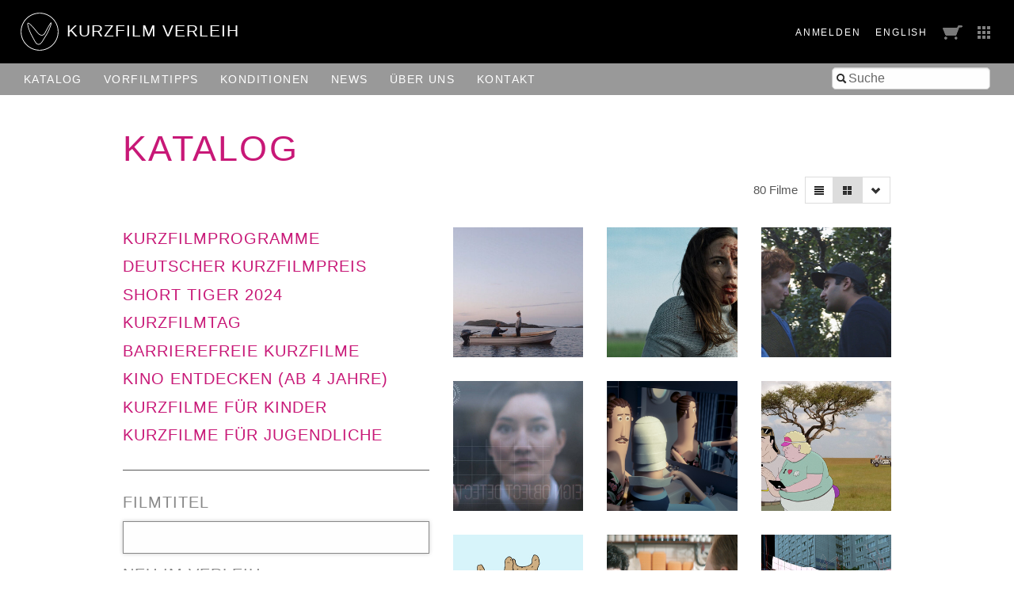

--- FILE ---
content_type: text/html; charset=utf-8
request_url: https://verleih.shortfilm.com/films?page=3&q%5Bmatches_all_topics%5D%5B%5D=6&q%5Bs%5D=in_catalogue_since+desc&view=grid
body_size: 28202
content:
<!DOCTYPE html>
<html class='no-js' lang='de'>
<head>
<meta content='width=device-width, initial-scale=1.0, maximum-scale=1' name='viewport'>
<title>

Kurzfilm Verleih
</title>
<link rel="stylesheet" media="screen" href="/assets/application-f6c96d8c1f772c4ac0b19c3c351e3f66c6343d94ae11d74c410593afa461c28c.css" data-turbolinks-track="true" />
<link rel="stylesheet" media="screen" href="https://shortfilm.com/assets/css/social.css" />
<script src="/assets/application-fde14909aa0e0b28d3d21aa74e4a886c85da216f8b464cf1bf8b7a18302ecc1f.js" data-turbolinks-track="true"></script>
<meta name="csrf-param" content="authenticity_token" />
<meta name="csrf-token" content="G8IJmzz7hv9KnPHMt6oZx/T3K929qzVT+Hk5aFqvgRkSCB/AHyXUAyeQvMxHxqhyCDJxmfysgp+Ws3MgmTVL+A==" />
</head>
<body class='films index' data-scroll='body' data-turbolinks='true'>
  <script type="text/javascript">
    <!-- Piwik -->
    var _paq = _paq || [];
    document.addEventListener('turbolinks:load', function(event) {
      /* tracker methods like "setCustomDimension" should be called before "trackPageView" */
      _paq.push(['setCustomUrl', document.location]);
      _paq.push(['setDocumentTitle', document.title]);
      _paq.push(['trackPageView']);
      _paq.push(['enableLinkTracking']);
    });
    (function() {
      var u="//stats.shortfilm.com/";
      _paq.push(['setTrackerUrl', u+'piwik.php']);
      _paq.push(['setSiteId', '3']);
      var d=document, g=d.createElement('script'), s=d.getElementsByTagName('script')[0];
      g.type='text/javascript'; g.async=true; g.defer=true; g.src=u+'piwik.js'; s.parentNode.insertBefore(g,s);
    })();
    <!-- End Piwik Code -->
  </script>


<div class='loading-indicator'></div>
<div id='wrapper'>
<div id='messages'></div>
<header>
<div class='page-padding'>
<div class='float-left'>
<a class="logo-section" href="/"><img class="logo" src="/assets/logo-fce40c2e4da5f6069d54c6987b1af51c33d8177ab2489ffab51cdbd4aa233cc4.svg" />
<h1>KurzFilm Verleih</h1>
</a></div>
<div class='float-right'>
<span class='show-for-large'>
<span class='header-nav-element user_info'><a class="text-spaced" href="/users/sign_in">Anmelden</a>
</span>
<span class='header-nav-element'><a class="lang-switch en text-spaced" data-turbolinks="false" href="/en/films?page=3&amp;q%5Bmatches_all_topics%5D%5B%5D=6&amp;q%5Bs%5D=in_catalogue_since+desc&amp;view=grid">English</a>
</span>
</span>
<span class='header-nav-element cart'><a href="/cart"><span class='cart-title hide-for-medium'>Bestellliste</span>
<img src="/assets/cart-5f11d29c1510672954897213ecba9765bfd002abec6984cf8f455add9d7280ce.png" />
</a></span>
<span class='header-nav-element show-for-medium'><a data-toggle="boxes-menu" class="boxes-menu" href="#"><img src="/assets/btn-sites-a4281858a0b52311c3e349cca0bc5a241080402491aab5eb066184cea4584575.png" /></a>
<div class='dropdown-pane right bottom' data-close-on-click='true' data-dropdown id='boxes-menu'>
<ul>
<li class='box1'>
<a target="_blank" href="https://festival.shortfilm.com/"><div class='inner'>
Kurzfilm
Festival
Hamburg
</div>
</a></li>
<li class='box2'>
<a target="_blank" href="https://shortfilmsales.com/"><div class='inner'>
Kurzfilm
Sales
</div>
</a></li>
<li class='box3'>
<a target="_blank" href="https://verleih.shortfilm.com/"><div class='inner'>
Kurzfilm
Verleih
</div>
</a></li>
<li class='box4'>
<a target="_blank" href="https://moundfriese.shortfilm.com/"><div class='inner'>
Junges
Kurzfilm
Festival
Hamburg
Mo&Friese
</div>
</a></li>
<li class='box5'>
<a target="_blank" href="https://agentur.shortfilm.com/"><div class='inner'>
Kurzfilm
Agentur
</div>
</a></li>
<li class='box6'>
<a target="_blank" href="https://vimeo.com/user14596529/vod_pages"><div class='inner'>
Kurzfilm
Shop
</div>
</a></li>
<li class='box7'>
<a target="_blank" href="https://schule.shortfilm.com/"><div class='inner'>
Kurzfilm
Schule
</div>
</a></li>
<li class='box8'>
<a target="_blank" href="https://news.shortfilm.com/"><div class='inner'>
Kurzfilm
News
</div>
</a></li>
<li class='box9'>
<a target="_blank" href="https://www.youtube.com/user/KurzFilmAgentur"><div class='inner'>
Film der Woche
Youtube
</div>
</a></li>
</ul>
</div>
</span>
<span class='button-nav-toggle' data-hide-for='large' data-responsive-toggle='menu'>
<button class='hamburger' data-toggle></button>
</span>
</div>
</div>
</header>

<div class='top-bar' id='menu'>
<div class='page-padding'>
<div class='top-bar-right'>
<ul class='menu vertical large-horizontal'>
<li><form class="film_search" id="full_text_search" action="/films" accept-charset="UTF-8" method="get"><input name="utf8" type="hidden" value="&#x2713;" /><input type="hidden" name="view" id="view" value="grid" />
<div class='inner-addon left-addon'>
<i class='icon-search'></i>
<input type="search" name="search" id="search" placeholder="Suche" />
</div>
</form></li>
</ul>
</div>
<div class='top-bar-left'>
<ul class='menu vertical large-horizontal'>
<li class='hide-for-large user_info'><a class="text-spaced" href="/users/sign_in">Anmelden</a>
</li>
<li class='hide-for-medium cart'><a href="/cart"><span class='cart-title hide-for-medium'>Bestellliste</span>
<img src="/assets/cart-5f11d29c1510672954897213ecba9765bfd002abec6984cf8f455add9d7280ce.png" />
</a></li>
<li><a href="/films">Katalog</a></li>
<li><a href="/film_tips">Vorfilm&shy;tipps</a></li>
<li><a href="/pages/konditionen">Konditionen</a></li>
<li><a href="/pages/news">News</a></li>
<li><a href="/pages/ueber-uns">Über uns</a></li>
<li><a href="/pages/kontakt">Kontakt</a></li>
<li class='hide-for-large'><a class="lang-switch en text-spaced" data-turbolinks="false" href="/en/films?page=3&amp;q%5Bmatches_all_topics%5D%5B%5D=6&amp;q%5Bs%5D=in_catalogue_since+desc&amp;view=grid">English</a>
</li>
</ul>
</div>
</div>
</div>

<div class='main-content'>
<div class='row'>
<div class='columns'>
<h1 class='page-title no-line-height'>Katalog</h1>
</div>
</div>
<div class='row'>
<div class='columns right'>
<div class='grid-selector button-group'>
<a class="button tiny filter" data-toggle="catalogue_filter" href="#"><i class='icon-filter'></i>
</a><a class="button tiny " data-no-turbolink="true" href="/films?page=3&amp;q%5Bmatches_all_topics%5D%5B%5D=6&amp;q%5Bs%5D=in_catalogue_since+desc&amp;view=list"><i class='icon-align-justify'></i>
</a><a class="button tiny active" data-no-turbolink="true" href="/films?page=3&amp;q%5Bmatches_all_topics%5D%5B%5D=6&amp;q%5Bs%5D=in_catalogue_since+desc&amp;view=grid"><i class='icon-th-large'></i>
</a><a class="button tiny" data-toggle="sort-links" href=""><i class='icon-chevron-down'></i>
</a><ul class='dropdown-pane menu vertical small' data-close-on-click='true' data-dropdown data-no-turbolink id='sort-links'>
<li>
<a class='sort_link_header'>
<strong>Sortieren nach:</strong>
</a>
</li>
<li><a class="sort_link " href="/films?page=3&amp;q%5Bmatches_all_topics%5D%5B%5D=6&amp;q%5Bs%5D=title_case_insensitive+asc&amp;view=grid">Filmtitel</a></li>
<li><a class="sort_link " href="/films?page=3&amp;q%5Bmatches_all_topics%5D%5B%5D=6&amp;q%5Bs%5D=length+asc&amp;view=grid">Länge</a></li>
<li><a class="sort_link " href="/films?page=3&amp;q%5Bmatches_all_topics%5D%5B%5D=6&amp;q%5Bs%5D=year_of_production+asc&amp;view=grid">Jahr</a></li>
<li><a class="sort_link desc" href="/films?page=3&amp;q%5Bmatches_all_topics%5D%5B%5D=6&amp;q%5Bs%5D=in_catalogue_since+asc&amp;view=grid">Im Katalog seit&nbsp;&#9660;</a></li>
</ul>
</div>

<div class='film-count'>
80 Filme
</div>
</div>
</div>
<div class='row page-vertical-padding'>
<div class='medium-5 columns side-bar' data-toggler='active' id='catalogue_filter'>
<div class='categories'>
<h2 class='category'><a href="/categories/kurzfilmprogramme">Kurzfilmprogramme</a></h2>
<h2 class='category'><a href="/categories/deutscher-kurzfilmpreis">Deutscher Kurzfilmpreis</a></h2>
<h2 class='category'><a href="/categories/short-tiger-2016">Short Tiger 2024</a></h2>
<h2 class='category'><a href="/categories/kurzfilmtag">Kurzfilmtag</a></h2>
<h2 class='category'><a href="/categories/barrierefreie-kurzfilme">Barrierefreie Kurzfilme</a></h2>
<h2 class='category'><a href="/categories/kino-entdecken-ab-4-jahre">Kino entdecken (ab 4 Jahre)</a></h2>
<h2 class='category'><a href="/categories/kurzfilme-fuer-kinder">Kurzfilme für Kinder </a></h2>
<h2 class='category'><a href="/categories/kurzfilme-fuer-jugendliche-ab-12-jahre">Kurzfilme für Jugendliche </a></h2>
</div>

<form class="film_search" id="film_search" action="/films" accept-charset="UTF-8" method="get"><input name="utf8" type="hidden" value="&#x2713;" /><input type="hidden" name="view" id="view" value="grid" />
<div class='field'>
<label for="q_title_de_or_title_en_cont">Filmtitel</label>
<input autofocus="autofocus" type="search" name="q[title_de_or_title_en_cont]" id="q_title_de_or_title_en_cont" />
</div>
<div class='field'>
<label for="q_latest_label">Neu im Verleih</label>
<div class='field-wrapper'>
<label class='hint'>
<input class="trigger-checkbox" type="checkbox" value="1" name="q[latest]" id="q_latest" />
nur neue Filme anzeigen
</label>
</div>
</div>
<div class='field'>
<label for="q_directors_name_cont">Regie</label>
<div class='field-wrapper'>
<input class="autocomplete_directors trigger" type="search" name="q[directors_name_cont]" id="q_directors_name_cont" />
</div>
</div>
<div class='field length'>
<label for="q_length_in_minutes">Länge</label>
<div class='field-wrapper slider-input' data-longest='112' id='length_in_minutes'></div>
<div class='hidden-fields'>
<input type="search" name="q[length_in_minutes_gteq]" id="q_length_in_minutes_gteq" />
<input type="search" name="q[length_in_minutes_lteq]" id="q_length_in_minutes_lteq" />
</div>
</div>
<div class='field'>
<label for="q_genres_id_eq">Gattung</label>
<div class='field-wrapper'>
<select class="trigger" name="q[genres_id_eq]" id="q_genres_id_eq"><option value=""></option>
<option value="124">Action</option>
<option value="4">Animationsfilm</option>
<option value="20">Dokumentarfilm</option>
<option value="125">Drama</option>
<option value="126">Essay</option>
<option value="27">Experimentalfilm</option>
<option value="132">Home Movie</option>
<option value="130">Horrorfilm</option>
<option value="129">Jugendfilm</option>
<option value="123">Kinderfilm</option>
<option value="127">Komödie</option>
<option value="128">Krimi</option>
<option value="46">Musical</option>
<option value="1">Spielfilm</option></select>
</div>
</div>
<div class='field multiple-select'>
<label for="q_themes_id_in">Themen</label>
<div class='field-wrapper'>
<input name="q[matches_all_topics][]" type="hidden" value="" /><select multiple="multiple" class="trigger" name="q[matches_all_topics][]" id="q_matches_all_topics"><option value="18">Action</option>
<option value="65">Alkohol &amp; Drogen</option>
<option value="21">Alter</option>
<option value="19">Arbeit</option>
<option value="43">Architektur</option>
<option value="66">Behinderung &amp; Inklusion</option>
<option value="12">Beziehung / -skrisen</option>
<option value="44">Diskriminierung</option>
<option value="64">Drama</option>
<option value="40">Essay</option>
<option value="24">Essen &amp; Trinken</option>
<option value="16">Experimentell</option>
<option value="35">Familie</option>
<option value="38">Fantastischer Film</option>
<option value="29">Filme von Frauen</option>
<option value="22">Film im Film</option>
<option value="67">Flucht &amp; Migration</option>
<option value="25">Fremde Länder</option>
<option value="68">Freundschaft</option>
<option value="14">Für Jugendliche</option>
<option value="69">Geschichte</option>
<option value="11">Gesellschaftskritisch</option>
<option value="5">Gewalt</option>
<option value="136">Halloween</option>
<option value="39">Horror</option>
<option value="70">Jugend</option>
<option value="71">Kinderfilm</option>
<option value="37">Kindheit</option>
<option value="133">Kolonialismus</option>
<option value="72">Komödie</option>
<option value="32">Konsum &amp; Genuß</option>
<option value="73">Krankheit</option>
<option value="41">Krieg &amp; die Folgen</option>
<option value="15">Kriminalität</option>
<option value="74">Kunst</option>
<option value="45">LGBTIQA+</option>
<option value="10">Liebe</option>
<option value="135">Mode</option>
<option value="9">Musik</option>
<option value="36">Mütter</option>
<option value="120">Party</option>
<option value="79">Politik</option>
<option value="94">Rassismus</option>
<option value="131">Reisen &amp; Urlaub</option>
<option value="42">Religion </option>
<option value="7">Satire</option>
<option value="137">Schule</option>
<option selected="selected" value="6">Schwarzer Humor</option>
<option value="33">Science Fiction</option>
<option value="75">Sexualität</option>
<option value="119">Sommer</option>
<option value="2">Spannung &amp; Thriller</option>
<option value="30">Sport</option>
<option value="118">Technik</option>
<option value="17">Tiere</option>
<option value="3">Tod</option>
<option value="34">Tragödie</option>
<option value="82">Transport &amp; Verkehr</option>
<option value="28">Umwelt &amp; Natur</option>
<option value="26">Väter</option>
<option value="80">Vertikalfilm</option>
<option value="77">Weihnachten</option>
<option value="78">Wirtschaft</option>
<option value="134">Wut</option></select>
</div>
</div>
<div class='field'>
<label for="q_countries_id_eq">Land</label>
<div class='field-wrapper'>
<select class="trigger" name="q[countries_id_eq]" id="q_countries_id_eq"><option value=""></option>
<option value="38">Ägypten</option>
<option value="45">Argentinien</option>
<option value="11">Australien</option>
<option value="42">Belarus</option>
<option value="16">Belgien</option>
<option value="15">Brasilien</option>
<option value="34">Bulgarien</option>
<option value="39">Burkina Faso</option>
<option value="58">Chile</option>
<option value="9">Dänemark</option>
<option value="1">Deutschland</option>
<option value="57">Estland</option>
<option value="4">Finnland</option>
<option value="17">Frankreich</option>
<option value="40">Ghana</option>
<option value="7">Großbritannien</option>
<option value="14">Irland</option>
<option value="50">Island</option>
<option value="32">Israel</option>
<option value="29">Italien</option>
<option value="56">Japan</option>
<option value="20">Jugoslawien</option>
<option value="19">Kanada</option>
<option value="52">Kosovo</option>
<option value="43">Kroatien</option>
<option value="41">Libanon</option>
<option value="47">Litauen</option>
<option value="27">Luxemburg</option>
<option value="44">Mexiko</option>
<option value="10">Neuseeland</option>
<option value="22">Niederlande</option>
<option value="5">Norwegen</option>
<option value="13">Österreich</option>
<option value="48">Peru</option>
<option value="8">Polen</option>
<option value="18">Portugal</option>
<option value="23">Russland</option>
<option value="6">Schweden</option>
<option value="3">Schweiz</option>
<option value="21">Slowakische Republik</option>
<option value="46">Slowenien</option>
<option value="31">Spanien</option>
<option value="55">Südkorea</option>
<option value="36">Syldavien</option>
<option value="53">Taiwan</option>
<option value="12">Tschechische Republik</option>
<option value="33">Türkei</option>
<option value="49">Ukraine</option>
<option value="26">Ungarn</option>
<option value="59">Uruguay</option>
<option value="2">USA</option>
<option value="28">Verschiedene Länder</option></select>
</div>
</div>
<div class='field'>
<label for="q_year_of_production_eq">Jahr</label>
<div class='field-wrapper slider-input' data-first='1970' data-last='2025' id='year_of_production'></div>
<div class='hidden-fields'>
<input type="search" name="q[year_of_production_gteq]" id="q_year_of_production_gteq" />
<input type="search" name="q[year_of_production_lteq]" id="q_year_of_production_lteq" />
</div>
</div>
<div class='field'>
<label for="q_dialogues_id_eq">Sprache</label>
<div class='field-wrapper'>
<select class="trigger" name="q[dialogues_id_eq]" id="q_dialogues_id_eq"><option value=""></option>
<option value="40">Albanisch</option>
<option value="27">Arabisch</option>
<option value="31">Belorussisch</option>
<option value="42">Bosnisch</option>
<option value="22">Bulgarisch</option>
<option value="47">Chinesisch</option>
<option value="12">Dänisch</option>
<option value="1">Deutsch</option>
<option value="23">Deutsche Zwischentitel</option>
<option value="48">Emberá-Chamí</option>
<option value="4">Englisch</option>
<option value="3">Englische Zwischentitel</option>
<option value="46">Estnisch</option>
<option value="5">Finnisch</option>
<option value="9">Flämisch</option>
<option value="10">Französisch</option>
<option value="32">Griechisch</option>
<option value="18">Hindi</option>
<option value="36">Isländisch</option>
<option value="24">Italienisch</option>
<option value="29">Japanisch</option>
<option value="44">Koreanisch</option>
<option value="50">Kurdisch</option>
<option value="11">Niederländisch</option>
<option value="6">Norwegisch</option>
<option value="2">Ohne Dialog</option>
<option value="19">Persisch</option>
<option value="21">Polnisch</option>
<option value="7">Portugiesisch</option>
<option value="33">Rumänisch</option>
<option value="16">Russisch</option>
<option value="34">Sami</option>
<option value="8">Schwedisch</option>
<option value="17">Schweizerdeutsch</option>
<option value="26">Serbisch</option>
<option value="35">Slowenisch</option>
<option value="43">Somali</option>
<option value="37">Sorbisch</option>
<option value="15">Spanisch</option>
<option value="28">Suaheli</option>
<option value="25">Tibetischer Dialekt</option>
<option value="39">Tschechisch</option>
<option value="13">Türkisch</option>
<option value="38">Ukrainisch</option>
<option value="30">Ungarisch</option>
<option value="20">Urdu</option>
<option value="41">Usbekisch</option>
<option value="14">Verschiedene Sprachen</option></select>
</div>
</div>
<div class='field'>
<label for="q_subtitles_id_eq">Untertitel</label>
<div class='field-wrapper'>
<select class="trigger" name="q[subtitles_id_eq]" id="q_subtitles_id_eq"><option value=""></option>
<option value="1">Deutsch</option>
<option value="4">Englisch</option>
<option value="10">Französisch</option>
<option value="45">Voiceover, deutsch</option></select>
</div>
</div>
<div class='field'>
<label for="q_screen_formats_id_eq">Vorführformat</label>
<div class='field-wrapper'>
<select class="trigger" name="q[screen_formats_id_eq]" id="q_screen_formats_id_eq"><option value=""></option>
<option value="4">16 mm</option>
<option value="1">35 mm</option>
<option value="5">Blu-ray</option>
<option value="3">DCP</option>
<option value="8">DCP barrierefrei (CCAP+VI)</option>
<option value="9">Download (MP4)</option>
<option value="2">DVD</option>
<option value="7">für den Einsatz im Schulunterricht</option>
<option value="6">Online-Einbettung</option></select>
</div>
</div>
<div class='field'>
<label for="q_process_eq">Filmprozess</label>
<div class='field-wrapper'>
<select class="trigger" name="q[process_eq]" id="q_process_eq"><option value=""></option>
<option value="colour">Farbe</option>
<option value="bw">S/W</option>
<option value="both">Farbe und S/W</option></select>
</div>
</div>
<div class='field'>
<label for="q_pg_eq">FSK</label>
<div class='field-wrapper'>
<select class="trigger" name="q[pg_eq]" id="q_pg_eq"><option value=""></option>
<option value="0">Ab 0 Jahre</option>
<option value="6">Ab 6 Jahre</option>
<option value="12">Ab 12 Jahre</option>
<option value="16">Ab 16 Jahre</option>
<option value="18">Ab 18 Jahre</option></select>
</div>
</div>
<div class='field'>
<label for="q_award_categories_eq">Preisträger &amp; Nominierungen</label>
<div class='field-wrapper'>
<select class="trigger" name="q[award_categories_id_eq]" id="q_award_categories_id_eq"><option value=""></option>
<option value="59">BAFTA</option>
<option value="55">Berlinale</option>
<option value="51">Cannes</option>
<option value="54">Clermont-Ferrand</option>
<option value="57">Deutscher Kurzfilmpreis</option>
<option value="61">Europäischer Filmpreis</option>
<option value="53">Hamburg</option>
<option value="56">Oberhausen</option>
<option value="52">Oscar</option>
<option value="62">Short Tiger</option>
<option value="58">Studentenoscar</option>
<option value="60">Sundance</option>
<option value="63">Venedig</option></select>
</div>
</div>
<div style='margin-top: 2rem'>
<input type="submit" value="Suche" class="button hollow" data-disable-with="Suche ..." />
<a class="button hollow" href="/films">Zurücksetzen</a>
</div>
</form>
</div>
<div class='medium-7 columns'>
<div id='films'>
<div class='inner'>
<div class='row small-up-2 medium-up-3 films'>
<div class='column column-block film-as-grid film'>
<a href="/films/der-antrag"><img onload="this.className = &quot;loaded&quot;" src="/attachments/67c4f67aaf931c4320577d444f4f354ed30a989b/store/fill/300/300/44e9beedf4ccbcf97f63c6ba8c70d2b194b14ac10df92b65788fc327d090/1094a.jpg" width="300" height="300" />
<div class='overlay'>
<div class='bg'></div>
<p class='title'>Der Antrag</p>
<div class='infos'>
Norwegen
2018
<div class='length nowrap'>6'07 Min.</div>
</div>
</div>

</a></div>
<div class='column column-block film-as-grid film'>
<a href="/films/unfall"><img onload="this.className = &quot;loaded&quot;" src="/attachments/8adf923ec498acc6cbb937d4e53615b6d5381726/store/fill/300/300/0beff037a9dc488f05e0aa17216999023feb37ca11c1ba09cb00064b3733/1030a.jpg" width="300" height="300" />
<div class='overlay'>
<div class='bg'></div>
<p class='title'>Unfall</p>
<div class='infos'>
Niederlande
2018
<div class='length nowrap'>6'00 Min.</div>
</div>
</div>

</a></div>
<div class='column column-block film-as-grid film'>
<a href="/films/zweig"><img onload="this.className = &quot;loaded&quot;" src="/attachments/21cc003255054768015a64cc0a287b5bb5ef68ab/store/fill/300/300/f30138dac485f7482477c7afd1920c25d9715f37142c6258bea4474a68dc/1093a.jpg" width="300" height="300" />
<div class='overlay'>
<div class='bg'></div>
<p class='title'>Zweig</p>
<div class='infos'>
Norwegen
2018
<div class='length nowrap'>3'00 Min.</div>
</div>
</div>

</a></div>
<div class='column column-block film-as-grid film'>
<a href="/films/myborder-s-joyfence"><img onload="this.className = &quot;loaded&quot;" src="/attachments/f2eaa68cd7fedea39ce4b6856863c290bacdf2b9/store/fill/300/300/5fb7d83e9e32082c5be042c08291828305257e143fe0a2cb86f1cef04193/1080a.jpg" width="300" height="300" />
<div class='overlay'>
<div class='bg'></div>
<p class='title'>myBorder&#39;s joyFence</p>
<div class='infos'>
Deutschland
2018
<div class='length nowrap'>2'00 Min.</div>
</div>
</div>

</a></div>
<div class='column column-block film-as-grid film'>
<a href="/films/a-double-life"><img onload="this.className = &quot;loaded&quot;" src="/attachments/0187aee08051290d79e8f20afac9827fd71df89c/store/fill/300/300/67b3c7b228cfbccdb9bf8d8480b89c174e063e8354edac968f532f54b461/1076a.jpg" width="300" height="300" />
<div class='overlay'>
<div class='bg'></div>
<p class='title'>A Double Life</p>
<div class='infos'>
Niederlande
2018
<div class='length nowrap'>2'41 Min.</div>
</div>
</div>

</a></div>
<div class='column column-block film-as-grid film'>
<a href="/films/wildebeest"><img onload="this.className = &quot;loaded&quot;" src="/attachments/d91c887f9dc521d09f828ac3b362b958eff2b872/store/fill/300/300/113a5020dc51faadd81189c9b00baa252d390622ef7fb96d6e32905ffa4e/1044a.jpg" width="300" height="300" />
<div class='overlay'>
<div class='bg'></div>
<p class='title'>Wildebeest</p>
<div class='infos'>
Belgien
2017
<div class='length nowrap'>19'08 Min.</div>
</div>
</div>

</a></div>
<div class='column column-block film-as-grid film'>
<a href="/films/no-snow-for-christmas"><img onload="this.className = &quot;loaded&quot;" src="/attachments/f31ed3a0e75984b33852a892131b539fb5b25e69/store/fill/300/300/5625b15b80276d3ef4e96029c4baa3f91287aac500e134f13daca348c333/1025a.jpg" width="300" height="300" />
<div class='overlay'>
<div class='bg'></div>
<p class='title'>No Snow for Christmas</p>
<div class='infos'>
USA
2016
<div class='length nowrap'>2'49 Min.</div>
</div>
</div>

</a></div>
<div class='column column-block film-as-grid film'>
<a href="/films/best-man"><img onload="this.className = &quot;loaded&quot;" src="/attachments/fb6e31678d9b04990199a1a889c6a02331bffec4/store/fill/300/300/5ba1f7d432c099ae549979cea82b4ece2f75ead774e6b0de784be9022028/1040a.jpg" width="300" height="300" />
<div class='overlay'>
<div class='bg'></div>
<p class='title'>Best Man</p>
<div class='infos'>
Großbritannien
2017
<div class='length nowrap'>4'25 Min.</div>
</div>
</div>

</a></div>
<div class='column column-block film-as-grid film'>
<a href="/films/fest"><img onload="this.className = &quot;loaded&quot;" src="/attachments/9b9dbfe8c47faa2d47c69e40f760e2f13f471ac8/store/fill/300/300/5c7f8be7989b6cacd43e5e32a963f51d35cce2e280124b68e76b9ff4e494/1034a.jpg" width="300" height="300" />
<div class='overlay'>
<div class='bg'></div>
<p class='title'>Fest</p>
<div class='infos'>
Deutschland
2018
<div class='length nowrap'>2'55 Min.</div>
</div>
</div>

</a></div>
<div class='column column-block film-as-grid film'>
<a href="/films/l-aria-del-moscerino"><img onload="this.className = &quot;loaded&quot;" src="/attachments/c784e2eb517b5be88f43e9b57d5ed645946c9673/store/fill/300/300/9564f57073fb5dc944fcedd76406a6a7090561394aa3eee9c4ed94cba80f/1026a.jpg" width="300" height="300" />
<div class='overlay'>
<div class='bg'></div>
<p class='title'>L&#39;Aria del Moscerino</p>
<div class='infos'>
Deutschland
2017
<div class='length nowrap'>4'52 Min.</div>
</div>
</div>

</a></div>
<div class='column column-block film-as-grid film'>
<a href="/films/angry-hamster"><img onload="this.className = &quot;loaded&quot;" src="/attachments/8627768fe40d60484c7fcaae534ed51c1780484b/store/fill/300/300/984bd18e450dfef041cae27d9afaa8e616dd2f6161b38b27a410f47ee6b1/986a.jpg" width="300" height="300" />
<div class='overlay'>
<div class='bg'></div>
<p class='title'>Angry Hamster</p>
<div class='infos'>
Finnland
2017
<div class='length nowrap'>13'41 Min.</div>
</div>
</div>

</a></div>
<div class='column column-block film-as-grid film'>
<a href="/films/welcome-home-allen"><img onload="this.className = &quot;loaded&quot;" src="/attachments/11a5f7afb6ef727fe4b070100f9e298925fc3504/store/fill/300/300/68aab63517e06f03ae2671f786cf288e08240026a09ebac6485dd350e77d/993a.jpg" width="300" height="300" />
<div class='overlay'>
<div class='bg'></div>
<p class='title'>Welcome Home Allen</p>
<div class='infos'>
Australien
2016
<div class='length nowrap'>11'02 Min.</div>
</div>
</div>

</a></div>
</div>

</div>
<div class='pagination-centered'>
<ul class='pagination'>

<li class='prev'>
<a class="prev" rel="prev" href="/films?page=2&amp;q%5Bmatches_all_topics%5D%5B%5D=6&amp;q%5Bs%5D=in_catalogue_since+desc&amp;view=grid"><</a>
</li>



<li class='current'>
<a data-url="/films?page=3&amp;q%5Bmatches_all_topics%5D%5B%5D=6&amp;q%5Bs%5D=in_catalogue_since+desc&amp;view=grid" href="#">3</a>
</li>





<li class='next'>
<a class="next" rel="next" href="/films?page=4&amp;q%5Bmatches_all_topics%5D%5B%5D=6&amp;q%5Bs%5D=in_catalogue_since+desc&amp;view=grid">></a>
</li>


</ul>
</div>

</div>
</div>
</div>
</div>

<footer>
<div class='medium-8 columns'>
<p style='padding-top:5px'>
&copy; 1992 - 2026 KurzFilm Agentur Hamburg
&middot;
<a href="https://www.shortfilm.com/impressum">Impressum</a>
&middot;
<a href="https://www.shortfilm.com/datenschutz">Datenschutz</a>
</p>
</div>
<div class='medium-4 columns'>
<div class='social_icons'>
<a class="social_icon" target="_blank" href="https://instagram.com/kurzfilm_hamburg"><img src="https://shortfilm.com/assets/images/social/instagram.png" /></a>
<a class="social_icon" target="_blank" href="https://www.youtube.com/user/KurzFilmAgentur"><img src="https://shortfilm.com/assets/images/social/youtube.png" /></a>
<a class="social_icon" target="_blank" href="https://www.facebook.com/kurzfilmagentur"><img src="https://shortfilm.com/assets/images/social/facebook.png" /></a>
</div>
</div>
</footer>

</div>
<div class='link-to-top-wrapper'>
<a class="link-to-top" title="zum Seitenanfang" href="#top"><i class='icon-chevron-up'></i>
</a></div>

<div class='reveal' data-reveal id='modal'>
<div class='content'></div>
<button class='close-button' data-close>
<span>
&times;
</span>
</button>
</div>

</body>
</html>
